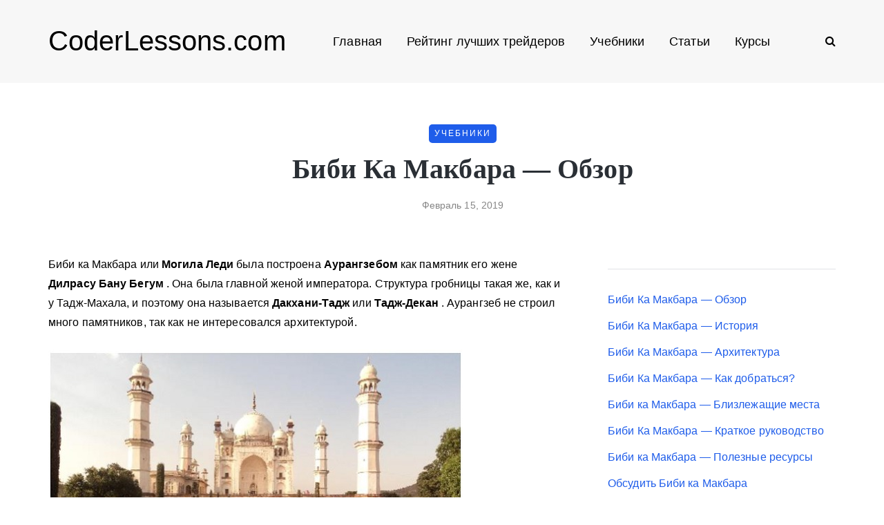

--- FILE ---
content_type: text/html; charset=UTF-8
request_url: https://coderlessons.com/tutorials/pamiatniki/bibi-ka-makbara/bibi-ka-makbara-obzor
body_size: 14847
content:
<!DOCTYPE html>
<html lang="ru-RU">
<head>
<meta name="viewport" content="width=device-width, initial-scale=1.0" />
<meta charset="UTF-8" />
<meta name="yandex-verification" content="750005e4bd523454" />
<meta name="google-site-verification" content="lsKhcjLnJxidzZ9vTRsjc_2ec0wkJ2VTiWaemaBCPhw" />
<link rel="profile" href="http://gmpg.org/xfn/11" />
<link rel="pingback" href="https://coderlessons.com/xmlrpc.php" />
<link rel="preload" href="/wp-content/themes/saxon/fonts/fontawesome-webfont.woff2?v=4.7.0" as="font" type="font/woff2" crossorigin="anonymous" />

<!-- This site is optimized with the Yoast SEO plugin v11.7 - https://yoast.com/wordpress/plugins/seo/ -->
<meta name="description" content="Биби ка Макбара или Могила Леди была построена Аурангзебом как памятник его жене Дилрасу Бану Бегум . Она была главной женой императора. Структура"/>
<link rel="canonical" href="https://coderlessons.com/tutorials/pamiatniki/bibi-ka-makbara/bibi-ka-makbara-obzor" />
<meta property="og:locale" content="ru_RU" />
<meta property="og:type" content="article" />
<meta property="og:title" content="Биби Ка Макбара - Обзор - CoderLessons.com" />
<meta property="og:description" content="Биби ка Макбара или Могила Леди была построена Аурангзебом как памятник его жене Дилрасу Бану Бегум . Она была главной женой императора. Структура" />
<meta property="og:url" content="https://coderlessons.com/tutorials/pamiatniki/bibi-ka-makbara/bibi-ka-makbara-obzor" />
<meta property="og:site_name" content="CoderLessons.com" />
<meta property="article:section" content="Биби Ка Макбара" />
<meta property="article:published_time" content="2019-02-15T14:13:44+00:00" />
<meta property="og:image" content="https://coderlessons.com/wp-content/uploads/2019/07/dakkhani_taj.jpg" />
<meta property="og:image:secure_url" content="https://coderlessons.com/wp-content/uploads/2019/07/dakkhani_taj.jpg" />
<meta name="twitter:card" content="summary_large_image" />
<meta name="twitter:description" content="Биби ка Макбара или Могила Леди была построена Аурангзебом как памятник его жене Дилрасу Бану Бегум . Она была главной женой императора. Структура" />
<meta name="twitter:title" content="Биби Ка Макбара - Обзор - CoderLessons.com" />
<meta name="twitter:image" content="https://coderlessons.com/wp-content/uploads/2019/07/dakkhani_taj.jpg" />
<script type='application/ld+json' class='yoast-schema-graph yoast-schema-graph--main'>{"@context":"https://schema.org","@graph":[{"@type":"WebSite","@id":"https://coderlessons.com/#website","url":"https://coderlessons.com/","name":"CoderLessons.com","potentialAction":{"@type":"SearchAction","target":"https://coderlessons.com/?s={search_term_string}","query-input":"required name=search_term_string"}},{"@type":"ImageObject","@id":"https://coderlessons.com/tutorials/pamiatniki/bibi-ka-makbara/bibi-ka-makbara-obzor#primaryimage","url":"/wp-content/uploads/2019/07/dakkhani_taj.jpg"},{"@type":"WebPage","@id":"https://coderlessons.com/tutorials/pamiatniki/bibi-ka-makbara/bibi-ka-makbara-obzor#webpage","url":"https://coderlessons.com/tutorials/pamiatniki/bibi-ka-makbara/bibi-ka-makbara-obzor","inLanguage":"ru-RU","name":"\u0411\u0438\u0431\u0438 \u041a\u0430 \u041c\u0430\u043a\u0431\u0430\u0440\u0430 - \u041e\u0431\u0437\u043e\u0440 - CoderLessons.com","isPartOf":{"@id":"https://coderlessons.com/#website"},"primaryImageOfPage":{"@id":"https://coderlessons.com/tutorials/pamiatniki/bibi-ka-makbara/bibi-ka-makbara-obzor#primaryimage"},"datePublished":"2019-02-15T14:13:44+00:00","dateModified":"2019-02-15T14:13:44+00:00","author":{"@id":"https://coderlessons.com/#/schema/person/1d7e9a3a133324f69a0a6d5428f214fe"},"description":"\u0411\u0438\u0431\u0438 \u043a\u0430 \u041c\u0430\u043a\u0431\u0430\u0440\u0430 \u0438\u043b\u0438 \u041c\u043e\u0433\u0438\u043b\u0430 \u041b\u0435\u0434\u0438 \u0431\u044b\u043b\u0430 \u043f\u043e\u0441\u0442\u0440\u043e\u0435\u043d\u0430 \u0410\u0443\u0440\u0430\u043d\u0433\u0437\u0435\u0431\u043e\u043c \u043a\u0430\u043a \u043f\u0430\u043c\u044f\u0442\u043d\u0438\u043a \u0435\u0433\u043e \u0436\u0435\u043d\u0435 \u0414\u0438\u043b\u0440\u0430\u0441\u0443 \u0411\u0430\u043d\u0443 \u0411\u0435\u0433\u0443\u043c . \u041e\u043d\u0430 \u0431\u044b\u043b\u0430 \u0433\u043b\u0430\u0432\u043d\u043e\u0439 \u0436\u0435\u043d\u043e\u0439 \u0438\u043c\u043f\u0435\u0440\u0430\u0442\u043e\u0440\u0430. \u0421\u0442\u0440\u0443\u043a\u0442\u0443\u0440\u0430"},{"@type":["Person"],"@id":"https://coderlessons.com/#/schema/person/1d7e9a3a133324f69a0a6d5428f214fe","name":"admin","image":{"@type":"ImageObject","@id":"https://coderlessons.com/#authorlogo","url":"https://secure.gravatar.com/avatar/dd1a239715a939fff61b96f0d195677a?s=96&d=mm&r=g","caption":"admin"},"sameAs":[]}]}</script>
<!-- / Yoast SEO plugin. -->

<style id="kirki-css-vars">:root{}</style><title>Биби Ка Макбара - Обзор - CoderLessons.com</title><style id="rocket-critical-css">.wp-block-media-text .wp-block-media-text__media{grid-area:media-text-media;margin:0}.wp-block-media-text .wp-block-media-text__content{word-break:break-word;grid-area:media-text-content;padding:0 8%}body{font-family:inherit}html{font-family:sans-serif;-webkit-text-size-adjust:100%;-ms-text-size-adjust:100%}body{margin:0}article,header{display:block}a{background:transparent}h1{margin:.67em 0;font-size:2em}img{border:0}input{margin:0;font:inherit;color:inherit}input[type="submit"]{-webkit-appearance:button}input::-moz-focus-inner{padding:0;border:0}input{line-height:normal}input[type="search"]{-webkit-box-sizing:content-box;-moz-box-sizing:content-box;box-sizing:content-box;-webkit-appearance:textfield}input[type="search"]::-webkit-search-cancel-button,input[type="search"]::-webkit-search-decoration{-webkit-appearance:none}*{-webkit-box-sizing:border-box;-moz-box-sizing:border-box;box-sizing:border-box}*:before,*:after{-webkit-box-sizing:border-box;-moz-box-sizing:border-box;box-sizing:border-box}html{font-size:62.5%}body{font-family:"Helvetica Neue",Helvetica,Arial,sans-serif;font-size:14px;line-height:1.42857143;color:#333;background-color:#fff}input{font-family:inherit;font-size:inherit;line-height:inherit}a{color:#428bca;text-decoration:none}img{vertical-align:middle}h1,h2{font-family:inherit;font-weight:500;line-height:1.1;color:inherit}h1,h2{margin-top:20px;margin-bottom:10px}h1{font-size:36px}h2{font-size:30px}p{margin:0 0 10px}ul{margin-top:0;margin-bottom:10px}ul ul{margin-bottom:0}.container{padding-right:15px;padding-left:15px;margin-right:auto;margin-left:auto}@media (min-width:768px){.container{width:750px}}@media (min-width:992px){.container{width:970px}}@media (min-width:1200px){.container{width:1170px}}.row{margin-right:-15px;margin-left:-15px}.col-md-4,.col-md-8,.col-md-12{position:relative;min-height:1px;padding-right:15px;padding-left:15px}@media (min-width:992px){.col-md-4,.col-md-8,.col-md-12{float:left}.col-md-12{width:100%}.col-md-8{width:66.66666667%}.col-md-4{width:33.33333333%}}input[type="search"]{-webkit-box-sizing:border-box;-moz-box-sizing:border-box;box-sizing:border-box}input[type="search"]{-webkit-appearance:none}.btn{display:inline-block;padding:6px 12px;margin-bottom:0;font-size:14px;font-weight:normal;line-height:1.42857143;text-align:center;white-space:nowrap;vertical-align:middle;background-image:none;border:1px solid transparent;border-radius:4px}.collapse{display:none}.nav{padding-left:0;margin-bottom:0;list-style:none}.nav>li{position:relative;display:block}.nav>li>a{position:relative;display:block;padding:10px 15px}.navbar{position:relative;min-height:50px;margin-bottom:20px;border:1px solid transparent}@media (min-width:768px){.navbar{border-radius:4px}}.navbar-collapse{max-height:340px;padding-right:15px;padding-left:15px;overflow-x:visible;-webkit-overflow-scrolling:touch;border-top:1px solid transparent;box-shadow:inset 0 1px 0 rgba(255,255,255,.1)}@media (min-width:768px){.navbar-collapse{width:auto;border-top:0;box-shadow:none}.navbar-collapse.collapse{display:block!important;height:auto!important;padding-bottom:0;overflow:visible!important}}.navbar-toggle{position:relative;float:right;padding:9px 10px;margin-top:8px;margin-right:15px;margin-bottom:8px;background-color:transparent;background-image:none;border:1px solid transparent;border-radius:4px}@media (min-width:768px){.navbar-toggle{display:none}}.navbar-default{background-color:#f8f8f8;border-color:#e7e7e7}.navbar-default .navbar-toggle{border-color:#ddd}.navbar-default .navbar-collapse{border-color:#e7e7e7}.clearfix:before,.clearfix:after,.container:before,.container:after,.row:before,.row:after,.nav:before,.nav:after,.navbar:before,.navbar:after,.navbar-collapse:before,.navbar-collapse:after{display:table;content:" "}.clearfix:after,.container:after,.row:after,.nav:after,.navbar:after,.navbar-collapse:after{clear:both}@-ms-viewport{width:device-width}body{font-family:Arial,sans-serif;margin-top:0!important;background:#ffffff;font-size:15px;color:#333333;line-height:1.75}p{margin-bottom:25px}a{color:#1F5DEA;text-decoration:underline}h1,h2{margin-top:0;margin-bottom:15px;font-weight:bold;line-height:1.25;color:#2A2F35;-webkit-font-smoothing:antialiased;-moz-osx-font-smoothing:grayscale}.blog-post-single .entry-content h2{margin-top:30px}h1{font-size:36px}h2{font-size:24px}input[type="search"]{box-shadow:none}input{border:1px solid #E2E3E7;background-color:#ffffff;padding:6px 13px;color:#000000;vertical-align:middle;box-shadow:none;line-height:26px;border-radius:0}input:-moz-placeholder,input:-ms-input-placeholder,input::-webkit-input-placeholder{color:#989898;font-size:13px}.btn,input[type="submit"]{padding:13px 30px;line-height:1;background:#1F5DEA;border:1px solid #1F5DEA;color:#ffffff;text-align:left;text-shadow:none;text-decoration:none;vertical-align:middle;filter:none;box-shadow:none;text-align:center;font-size:12px;text-transform:uppercase;letter-spacing:1px;border-radius:0}.btn.btn-grey{background:#ECEFF3;border-color:#ECEFF3;color:#000000}.clear{clear:both}.entry-content{overflow:visible;position:relative}.entry-content img{height:auto;max-width:100%}header{background:#ffffff;background-repeat:no-repeat;background-position:top center}header .container{padding:0}header .col-md-12{display:flex;height:200px;align-items:center}header .logo{display:inline-block}header .logo-link.logo-text{color:#2A2F35;font-size:30px;text-decoration:none;line-height:1}header .header-left{text-align:left;padding-left:15px;flex-shrink:0}header .header-center{text-align:center;flex-grow:1}header .header-right{text-align:right;padding-right:15px;flex-shrink:0}header .search-toggle-wrapper{display:inline-block;position:relative}header .search-toggle-wrapper .searchform{position:absolute;right:30px;top:-5px;width:0;overflow:hidden}header .search-toggle-wrapper .field{border-radius:10px;width:200px}header .search-toggle-wrapper .searchform .submit{display:none}header .social-icons-wrapper+.search-toggle-wrapper a.search-toggle-btn{border-left:1px solid #E2E3E7}header a.search-toggle-btn{font-size:16px;color:#000000;padding-left:15px;margin-left:10px}header .social-icons-wrapper{display:inline-block}header .social-icons-wrapper a{margin-bottom:0}header.main-header.fixed{position:fixed;top:0;width:100%;z-index:5000;padding-top:0;padding-bottom:0;margin-bottom:0!important;box-shadow:0 2px 5px -2px rgba(0,0,0,0.15),0px 5px 17px -2px rgba(0,0,0,0.15);display:none}header.main-header.fixed .col-md-12{height:auto;padding-top:15px;padding-bottom:15px}.navbar{border-radius:0;border:none;margin:0;position:static}.nav>li.menu-item-has-children>a:after{display:inline-block;font-family:"fontawesome";content:"";font-style:normal;font-weight:normal;margin-left:10px;margin-right:0}.nav>li{padding-top:20px;padding-bottom:20px;position:relative;float:left}.nav>li>a{color:#000000;display:block;padding:2px 18px;margin-left:0;margin-right:0;text-decoration:none;background:transparent}.navbar-center-wrapper{width:100%;margin-left:0;margin-right:0;padding-top:0;padding-bottom:0}.navbar{background:none;min-height:0}.navbar-collapse{padding:0;max-height:inherit;clear:both;position:relative;box-shadow:none}.navbar .nav ul{list-style:none;line-height:1.2}.navbar .navbar-toggle{text-transform:uppercase;display:none;position:relative;float:none;left:50%;transform:translateX(-50%)}.nav .sub-menu{display:none;position:absolute;margin:0;text-align:left;z-index:10000;padding:0}.nav>li .sub-menu{margin-top:0;background:#ffffff;border:1px solid #ffffff;box-shadow:0 2px 5px -2px rgba(0,0,0,0.15),0px 5px 17px -2px rgba(0,0,0,0.15)}.nav>li>.sub-menu{margin-top:25px}.navbar .nav .sub-menu li{float:none;position:relative}.nav .sub-menu li.menu-item>a{display:block;background:transparent;color:#000000;font-weight:normal;min-width:250px;text-decoration:none;padding:8px 20px;border:none;border-left:0;border-right:0;border-bottom:0}.navbar-default .navbar-collapse{border:none}.navbar{position:relative}.navbar .container{padding-left:15px;padding-right:0;position:relative;width:100%}.navbar{margin-left:0;min-height:0}.mainmenu-mobile-toggle{display:inline-block;font-size:18px;color:#000000;margin-right:20px;display:none}.mainmenu-mobile-toggle i{border:1px solid #E2E3E7;padding:8px;text-align:center}.mainmenu .nav{display:table;margin:0 auto;padding-left:0;padding-right:0}.mainmenu .nav>li>a{font-size:18px;line-height:24px}.mainmenu.mainmenu-noarrow .nav>li.menu-item-has-children>a:after{display:none}.blog-post-reading-progress{border-bottom:4px solid #000000;display:block;top:0;position:absolute;width:0}.single-post .page-item-title-single .saxon-post .post-title{font-size:40px;max-width:70%;word-wrap:break-word;margin:10px auto;margin-bottom:15px}.single-post .page-item-title-single .saxon-post .saxon-post-details{text-align:center}.single-post .page-item-title-single .saxon-post>.post-categories{margin-bottom:0;justify-content:center}.page-item-title-single{padding-top:0;padding-bottom:0;margin-bottom:60px}.container-page-item-title{padding:0;background-size:cover;background-position:center center;text-align:center}.container-page-item-title .row{margin:0}.content-block .post-container{margin-top:45px}header+.content-block .post-container{margin-top:0}.sidebar.sidebar-right #post-sidebar{padding-left:30px}.sidebar{margin-top:0;margin-bottom:60px}.content-block .sidebar{margin-top:0}.sidebar ul{list-style:none;margin:0;padding:0}.sidebar>ul>li{margin-bottom:50px}.sidebar .widget{padding:0;overflow:hidden;border-radius:0}.sidebar .widgettitle{color:#000000;font-size:22px;margin-bottom:30px;margin-top:0;display:block;text-align:left;border-bottom:1px solid #E2E3E7;padding-top:0;padding-bottom:20px}.sidebar .widget ul>li{padding-top:5px;padding-bottom:5px}.sidebar .widget ul>li:first-child{padding-top:0}.sidebar .widget a{text-decoration:none}.saxon-post .saxon-post-details{padding:0;margin-left:0;margin-right:0;margin-top:0;position:relative;text-align:left;width:100%}.saxon-post .post-title{font-size:24px;display:block;color:#2A2F35;margin-top:0;margin-bottom:15px;word-wrap:break-word}.saxon-post .post-categories{font-weight:normal;text-transform:uppercase;position:relative;font-size:12px;letter-spacing:2px;margin-bottom:5px;display:flex;flex-wrap:wrap}.saxon-post .post-categories a{font-weight:normal;text-decoration:none;padding:3px 8px;background-color:#1F5DEA;color:#ffffff;margin-bottom:3px;margin-right:5px}.saxon-post .post-categories a:last-child{margin-right:0}.saxon-post>.post-categories{margin-bottom:10px}.saxon-post .post-date{display:block;color:#868686;font-size:14px;font-weight:500}.saxon-post a{text-decoration:none}.single-post .blog-post-single{margin-bottom:60px;padding-bottom:0}.blog-post-single .post-content img{max-width:100%;height:auto}.single-post .saxon-social-share-fixed{position:fixed;margin-left:-120px;width:50px;opacity:0}.single-post .saxon-social-share-fixed .post-social-wrapper .post-social a{background:#ffffff;width:40px;height:40px;margin-bottom:10px;line-height:40px;text-align:center;border-radius:50%;font-size:18px;box-shadow:0 2px 5px -2px rgba(0,0,0,0.15),0px 3px 8px -2px rgba(0,0,0,0.15)}.single-post .saxon-social-share-fixed .post-social-wrapper .post-social a.facebook-share{color:#3b5998}.single-post .saxon-social-share-fixed .post-social-wrapper .post-social a.twitter-share{color:#00aced}.single-post .saxon-social-share-fixed .post-social-wrapper .post-social a.pinterest-share{color:#cb2027}.single-post .saxon-social-share-fixed .post-social-wrapper .post-social a.linkedin-share{color:#1178B3}.single-post .saxon-social-share-fixed .post-social-wrapper .post-social a.linkedin-share{color:#1178B3}.post-social-wrapper{display:inline-block}.post-social-wrapper .post-social{display:inline-block}.post-social-wrapper .post-social-title{display:inline-block;color:#B6B6B6;display:none}.post-social-wrapper .post-social a{color:#000000;display:inline-block;font-size:14px;height:20px;line-height:20px;text-align:center;width:25px}.social-icons-wrapper a{text-align:center;display:inline-block;font-size:18px;margin-right:8px;margin-left:8px;margin-bottom:5px;color:#000000}.social-icons-wrapper a:first-child{margin-left:0}.blog-style-corners-rounded input,.blog-style-corners-rounded .btn,.blog-style-corners-rounded input[type="submit"],.blog-style-corners-rounded .nav>li .sub-menu,.blog-style-corners-rounded .mainmenu-mobile-toggle i,.blog-style-corners-rounded .container-page-item-title,.blog-style-corners-rounded .saxon-post .post-categories a{border-radius:5px}a:not([href]){text-decoration:none;color:#000000}@media (max-width:1400px){.single-post .saxon-social-share-fixed{display:none}}@media (max-width:1024px){.mainmenu .nav>li>a{padding-left:10px;padding-right:10px}.social-icons-wrapper a:first-child{margin-left:10px}}@media (max-width:991px){.sidebar.sidebar-right #post-sidebar{padding-left:0}header.main-header{margin-top:40px;margin-bottom:40px;background:none!important}header.main-header.sticky-header.fixed{display:none!important}header>.container>.row{margin:0}header .col-md-12{flex-wrap:wrap;height:auto!important}header .header-left,header .header-right{width:50%;flex-grow:0;flex-shrink:0}header .header-center{order:3;width:100%}header .header-left{padding-left:0;display:flex;align-items:center}header .header-right{padding-right:0}header .logo{margin-right:15px}.navbar-collapse.collapse{display:none!important}.navbar .navbar-toggle{display:none}.nav>li{padding-top:0!important;padding-bottom:0!important}.nav>li.menu-item-has-children>a:after{margin-top:0;margin-right:0;float:right;content:""}.nav li{display:block;width:100%}.nav>li.menu-item>a{text-align:left;margin-left:0;margin-right:0;padding:0;border:none;background:none}.navbar .nav>li>a{padding-top:5px;padding-bottom:5px}.nav>li .sub-menu{display:none;opacity:1;transform:matrix(1,0,0,1,0,0)}.nav .sub-menu{z-index:0;padding:0;position:relative;margin-left:10px;border:none!important;box-shadow:none!important;margin-top:0!important;margin-left:0;left:0!important}.nav .sub-menu li.menu-item>a{min-height:0;background:none;padding:10px 0;padding-left:15px;display:block;width:auto;border:none!important}.mainmenu{background:none!important}.mainmenu-mobile-toggle{display:inline-block}.mainmenu .nav>li>a{font-size:16px;padding-left:0;padding-right:0}.mainmenu .nav{margin-top:40px;display:block}.mainmenu .container{padding:0}.mainmenu.mainmenu-noarrow .navbar .nav>li.menu-item-has-children>a:after{display:block}}@media (max-width:767px){.container-page-item-title.container{margin-left:15px;margin-right:15px}.page-item-title-single{padding-top:0;padding-bottom:0}.single-post .page-item-title-single .saxon-post .post-title{max-width:100%;padding-left:0;padding-right:0;font-size:28px}.page-item-title-single,.sidebar,.sidebar>ul>li{margin-bottom:40px}}@media (max-width:568px){header .logo-link.logo-text{font-size:30px!important}header .social-icons-wrapper a{margin-left:4px;margin-right:4px}}@media (min-width:768px){.container-page-item-title.container{width:720px}}@media (min-width:992px){.container-page-item-title.container{width:940px}}@media (min-width:1200px){.container-page-item-title.container{width:1140px}}@media (min-width:991px){.nav .sub-menu{display:block;margin:0;opacity:0;transform:matrix(0,0,0,0,0,0);-ms-transform:matrix(0,0,0,0,0,0);-webkit-transform:matrix(0,0,0,0,0,0);-webkit-transform-style:preserve-3d;-webkit-backface-visibility:hidden}}.navbar,.navbar-collapse,.navbar .navbar-inner .container{position:static!important}.navbar .navbar-inner .container{position:relative}@media (max-width:991px){.nav>li>.sub-menu{z-index:10000}.nav>li>.sub-menu{width:100%!important;left:0;position:relative!important}.nav .sub-menu{margin-left:0}.nav>li>.sub-menu>li{width:100%!important}}header .col-md-12{height:120px}.navbar .nav>li{padding-top:20px;padding-bottom:20px}.nav>li>.sub-menu{margin-top:20px}header .logo-link.logo-text{font-family:;font-size:40px;color:#000000}h1,h2,.sidebar .widgettitle{font-family:'-apple-system, BlinkMacSystemFont, Roboto, Oxygen-Sans, Ubuntu, Cantarell, "Helvetica Neue", sans-serif'}body{font-family:-apple-system,BlinkMacSystemFont,Roboto,Oxygen-Sans,Ubuntu,Cantarell,"Helvetica Neue",sans-serif;letter-spacing:0.1px;font-size:16px}.btn,input[type="submit"],.mainmenu li.menu-item>a,.saxon-post .post-categories,.saxon-post .post-date{font-family:-apple-system,BlinkMacSystemFont,Roboto,Oxygen-Sans,Ubuntu,Cantarell,"Helvetica Neue",sans-serif}header{background-color:#f7f7f7}.container-page-item-title.container{margin-top:60px}@media (max-width:991px){.container-page-item-title.container{margin-top:40px}}body{color:#000000;background-color:#ffffff}.btn,input[type="submit"],.saxon-post .post-categories a{background-color:#1F5DEA}a{color:#1F5DEA}.btn,input[type="submit"]{border-color:#1F5DEA}.nav>li .sub-menu{background-color:#FFFFFF}.nav .sub-menu li.menu-item>a{color:#000000}.navbar .nav>li>a{color:#000000}.blog-post-reading-progress{border-color:#000000}</style><link rel="preload" href="https://coderlessons.com/wp-content/cache/min/1/19d33e39b7c587b839152fc8a61b9d10.css" data-rocket-async="style" as="style" onload="this.onload=null;this.rel='stylesheet'" media="all" data-minify="1" />
  <link href='https://fonts.gstatic.com' crossorigin rel='preconnect' />
<style type="text/css">
img.wp-smiley,
img.emoji {
	display: inline !important;
	border: none !important;
	box-shadow: none !important;
	height: 1em !important;
	width: 1em !important;
	margin: 0 .07em !important;
	vertical-align: -0.1em !important;
	background: none !important;
	padding: 0 !important;
}
</style>
	



























<meta name="generator" content="WordPress 5.2.5" />

<style></style>
    
    
<link rel="icon" href="https://coderlessons.com/wp-content/uploads/2020/07/cropped-android-chrome-512x512-32x32.png" sizes="32x32" />
<link rel="icon" href="https://coderlessons.com/wp-content/uploads/2020/07/cropped-android-chrome-512x512-192x192.png" sizes="192x192" />
<link rel="apple-touch-icon-precomposed" href="https://coderlessons.com/wp-content/uploads/2020/07/cropped-android-chrome-512x512-180x180.png" />
<meta name="msapplication-TileImage" content="https://coderlessons.com/wp-content/uploads/2020/07/cropped-android-chrome-512x512-270x270.png" />
<noscript><style id="rocket-lazyload-nojs-css">.rll-youtube-player, [data-lazy-src]{display:none !important;}</style></noscript><script>
/*! loadCSS rel=preload polyfill. [c]2017 Filament Group, Inc. MIT License */
(function(w){"use strict";if(!w.loadCSS){w.loadCSS=function(){}}
var rp=loadCSS.relpreload={};rp.support=(function(){var ret;try{ret=w.document.createElement("link").relList.supports("preload")}catch(e){ret=!1}
return function(){return ret}})();rp.bindMediaToggle=function(link){var finalMedia=link.media||"all";function enableStylesheet(){link.media=finalMedia}
if(link.addEventListener){link.addEventListener("load",enableStylesheet)}else if(link.attachEvent){link.attachEvent("onload",enableStylesheet)}
setTimeout(function(){link.rel="stylesheet";link.media="only x"});setTimeout(enableStylesheet,3000)};rp.poly=function(){if(rp.support()){return}
var links=w.document.getElementsByTagName("link");for(var i=0;i<links.length;i++){var link=links[i];if(link.rel==="preload"&&link.getAttribute("as")==="style"&&!link.getAttribute("data-loadcss")){link.setAttribute("data-loadcss",!0);rp.bindMediaToggle(link)}}};if(!rp.support()){rp.poly();var run=w.setInterval(rp.poly,500);if(w.addEventListener){w.addEventListener("load",function(){rp.poly();w.clearInterval(run)})}else if(w.attachEvent){w.attachEvent("onload",function(){rp.poly();w.clearInterval(run)})}}
if(typeof exports!=="undefined"){exports.loadCSS=loadCSS}
else{w.loadCSS=loadCSS}}(typeof global!=="undefined"?global:this))
</script></head>

<body class="post-template-default single single-post postid-47895 single-format-standard blog-post-transparent-header-disable blog-small-page-width blog-slider-disable blog-enable-images-animations blog-style-corners-rounded">


    

<header class="main-header clearfix sticky-header">
<div class="blog-post-reading-progress"></div>
<div class="container">
  <div class="row">
    <div class="col-md-12">

      <div class="header-left">
            <div class="mainmenu-mobile-toggle" aria-label="Toggle menu"><i class="fa fa-bars" aria-hidden="true"></i></div>
                <div class="logo"><a class="logo-link logo-text" href="https://coderlessons.com">CoderLessons.com</a>
                </div>
        
          </div>

      <div class="header-center">
        
        <div class="mainmenu mainmenu-none mainmenu-regularfont mainmenu-noarrow clearfix" role="navigation">

        <div id="navbar" class="navbar navbar-default clearfix mgt-mega-menu">

          <div class="navbar-inner">
              <div class="container">

                  <div class="navbar-toggle btn btn-grey" data-toggle="collapse" data-target=".collapse">
                    Menu                  </div>

                  <div class="navbar-center-wrapper">
                  <div class="navbar-collapse collapse"><ul id="menu-main-2" class="nav"><li id="mgt-menu-item-72" class="menu-item menu-item-type-post_type menu-item-object-page menu-item-home"><a href="https://coderlessons.com/">Главная</a></li><li id="mgt-menu-item-336419" class="menu-item menu-item-type-custom menu-item-object-custom"><a href="https://coinmania.com/rejting-luchshikh-trejderov/">Рейтинг лучших трейдеров</a></li><li id="mgt-menu-item-70" class="menu-item menu-item-type-taxonomy menu-item-object-category current-post-ancestor"><a href="https://coderlessons.com/tutorials">Учебники</a></li><li id="mgt-menu-item-71" class="menu-item menu-item-type-taxonomy menu-item-object-category"><a href="https://coderlessons.com/articles">Статьи</a></li><li id="mgt-menu-item-159410" class="menu-item menu-item-type-post_type menu-item-object-page menu-item-has-children"><a href="https://coderlessons.com/courses">Курсы</a>
<ul class="sub-menu  megamenu-column-1 level-0" >
	<li id="mgt-menu-item-159411" class="menu-item menu-item-type-post_type menu-item-object-page"><a href="https://coderlessons.com/courses-skillbox">Онлайн-университет Skillbox</a></li>	<li id="mgt-menu-item-159477" class="menu-item menu-item-type-post_type menu-item-object-page"><a href="https://coderlessons.com/courses-geekbrains">Образовательный портал GeekBrains</a></li>	<li id="mgt-menu-item-159412" class="menu-item menu-item-type-post_type menu-item-object-page"><a href="https://coderlessons.com/courses-netology">Образовательная платформа Нетология</a></li>	<li id="mgt-menu-item-159425" class="menu-item menu-item-type-post_type menu-item-object-page"><a href="https://coderlessons.com/courses-skillfactory">Онлайн-школа SkillFactory</a></li>	<li id="mgt-menu-item-159426" class="menu-item menu-item-type-post_type menu-item-object-page"><a href="https://coderlessons.com/courses-contented">Онлайн-школа дизайна Contented</a></li></ul>
</li></ul></div>                  </div>

              </div>
          </div>

        </div>

    </div>
    
    
          </div>

      <div class="header-right">
            <div class="search-toggle-wrapper search-header">
      <form method="get" role="search" id="searchform_p" class="searchform" action="https://coderlessons.com/">
	<input type="search" aria-label="Search" class="field" name="s" value="" id="s_p" placeholder="Что ищем?" />
	<input type="submit" class="submit btn" id="searchsubmit_p" value="Search" />
</form>
      <a class="search-toggle-btn" aria-label="Search toggle"><i class="fa fa-search" aria-hidden="true"></i></a>
    </div>

          </div>
    </div>
  </div>

</div>
</header>


	
<div class="content-block">
<div class="container container-page-item-title" data-style="">
	<div class="row">
		<div class="col-md-12 col-overlay">
			<div class="container">
				<div class="row">
					<div class="col-md-12">
						<div class="page-item-title-single">
														<div class="saxon-post-single saxon-post">
								<div class="post-categories"><a href="https://coderlessons.com/tutorials">Учебники</a></div>
								<div class="saxon-post-details">
									<h1 class="post-title">Биби Ка Макбара &#8212; Обзор</h1>
																		<div class="post-date">Февраль 15, 2019</div>
								</div>
							</div>
						</div>
					</div>
				</div>
			</div>
		</div>
	</div>
</div>
<div class="post-container container span-col-md-8">
	<div class="row">
		<div class="col-md-8">
			<div class="blog-post blog-post-single clearfix">
				<article id="post-47895" class="post-47895 post type-post status-publish format-standard hentry category-bibi-ka-makbara" role="main">
					<div class="post-content-wrapper">

						<div class="post-content clearfix">
																																			<div class="entry-content">

							<div>
<p> <span> Биби ка Макбара или <b>Могила Леди</b> была построена <b>Аурангзебом</b> как памятник его жене <b>Дилрасу Бану Бегум</b> .</span> <span> Она была главной женой императора.</span> <span> Структура гробницы такая же, как и у Тадж-Махала, и поэтому она называется <b>Дакхани-Тадж</b> или <b>Тадж-Декан</b> .</span> <span> Аурангзеб не строил много памятников, так как не интересовался архитектурой.</span> </p>
<p><img src="data:image/svg+xml,%3Csvg%20xmlns='http://www.w3.org/2000/svg'%20viewBox='0%200%200%200'%3E%3C/svg%3E" alt="Дакхани Тадж" data-lazy-src="/wp-content/uploads/2019/07/dakkhani_taj.jpg"/><noscript><img src="/wp-content/uploads/2019/07/dakkhani_taj.jpg" alt="Дакхани Тадж"/></noscript></p>
<h2> <span> Аурангабада</span> </h2>
<p> <span> Аурангабад был основан <b>Маликом Амбер</b> в 1610 году. Город популярен среди пещер Аджанты, пещер Эллора, Биби Ка Макбара и других сооружений.</span> <span> Город получил свое название после того, как был захвачен Аурангзебом.</span> <span> Первоначальное название города было <b>Хадки,</b> и Малик Амбер сделал его своей столицей.</span> </p>
<p><img src="data:image/svg+xml,%3Csvg%20xmlns='http://www.w3.org/2000/svg'%20viewBox='0%200%200%200'%3E%3C/svg%3E" alt="Khadki" data-lazy-src="/wp-content/uploads/2019/07/khadki.jpg"/><noscript><img src="/wp-content/uploads/2019/07/khadki.jpg" alt="Khadki"/></noscript></p>
<p> <span> Он был премьер-министром <b>Муртазы Низама,</b> который был шахом Ахмеднагара.</span> <span> Имя Хадки было изменено на Фатенагар, когда <b>Фатех Хан</b> сменил Муртазу Низама.</span> <span> Наконец, город был захвачен Моголами, и Аурангзеб назвал его Аурангабадом.</span> </p>
<h2> <span> Часы посещения</span> </h2>
<p> <span> Гробница открыта для публики с 8:00 до 20:00.</span> <span> Гробница открыта во все дни недели, включая праздничные дни.</span> <span> Требуется приблизительно один &#8212; два часа, чтобы посетить могилу.</span> </p>
<h2> <span> Билеты</span> </h2>
<p> <span> Туристы должны заплатить вступительный взнос, чтобы посетить могилу.</span> <span> Стоимость билетов для внутренних туристов составляет рупий.</span> <span> 10 на душу населения и иностранные туристы должны платить рупий.</span> <span> 250 на голову.</span> <span> Дети до 15 лет имеют бесплатный вход.</span> </p>
<h2> <span> Лучшее время для посещения</span> </h2>
<p> <span> Период с <b>июня по март</b> &#8212; лучшее время для посещения Биби ка Макбара и Аурангабада, так как климат очень приятный.</span> <span> В оставшиеся месяцы <b>апреля</b> и <b>мая</b> температура очень высокая, а климат не подходит для посещения гробницы.</span> </p>
<h2> <span> Где остановиться?</span> </h2>
<p> <span> В Индии более 200 отелей, и туристы могут наслаждаться пребыванием в соответствии с их бюджетом.</span> <span> Доступные в городе отели варьируются от недорогих отелей до дорогих пятизвездочных отелей.</span> <span> Некоторые из этих отелей следующие &#8212;</span> </p>
<p> <span> <b>Пятизвездочные отели</b></span> </p>
<p> <span> VITS Отель, расположенный на Станции Роуд</span> </p>
<p> <span> Отель Welcom Rama International расположен в Чихалтана</span> </p>
<p> <span> Посол Аджанта находится в Сидко</span> </p>
<p> <span> Виванта от Тадж Аурангабада находится в Рауза Багх</span> </p>
<p> <span> <b>Четырехзвездочные отели</b></span> </p>
<p> <span> Отель Silver Inn расположен на эстакаде Севен Хиллз, Джална Роуд</span> </p>
<p> <span> Отель Platinum Inn расположен в Сидко</span> </p>
<p> <span> Луга, расположенные в Митмита</span> </p>
<p> <span> Lemon Tree Hotel расположен в Чиккалтана</span> </p>
<p> <span> Отель Виндзор Замок расположен в Сидко</span> </p>
<p> <span> <b>Трехзвездочные отели</b></span> </p>
<p> <span> Гостиница Кришна Инн, расположенная в Хадешваре</span> </p>
<p> <span> Отель New Bharti расположен на Станции Роуд</span> </p>
<p> <span> Отель Гирнар расположен на Адалат Роуд</span> </p>
<p> <span> Отель Kohinoor Plaza расположен в Нью Самарт Нагар</span> </p>
<p> <span> Отель Ira Executive, расположенный в Самарте Нагар</span> </p>
<p> <span> <b>Бюджетные или двухзвездочные отели</b></span> </p>
<p> <span> Отель Atithi расположен на улице Ялна</span> </p>
<p> <span> Отель Darshan Executive расположен в Манджитнагаре</span> </p>
<p> <span> Отель The Leaf расположен по адресу, кроме HPCL, MGM Road.</span> </p>
<p> <span> Отель Preetam расположен на Станции Road</span> </p>
<p> <span> Отель Shiv Tej Residency расположен на Падампура Роуд</span> </p>
<p> <span> <b>Дешевые или однозвездочные отели</b></span> </p>
<p> <span> Отель Shangrila Executive расположен на Майянагар</span> </p>
<p> <span> Отель Турист Ашока расположен на Станции Роуд</span> </p>
<p> <span> Отель New Ludhiana Dhaba расположен недалеко от Кангар Чоук</span> </p>
<p> <span> Гостиница Мория Палас расположена на Вокзал Роуд</span> </p>
<p> <span> Отель Holiday Era Lodging расположен в Диша Нагар напротив железнодорожного вокзала.</span> </p>
</div>

														</div><!-- .entry-content -->

														<div class="saxon-social-share-fixed sidebar-position-right">
									<div class="post-social-wrapper">
        <div class="post-social-title">Share:</div>
		<div class="post-social">
			<a title="Share with VKontakte" href="https://coderlessons.com/tutorials/pamiatniki/bibi-ka-makbara/bibi-ka-makbara-obzor" data-type="vk" data-title="Биби Ка Макбара &#8212; Обзор" data-image="" class="vk-share"> <i class="fa fa-vk"></i></a><a title="Share to Telegram" href="tg://msg?text=%D0%91%D0%B8%D0%B1%D0%B8+%D0%9A%D0%B0+%D0%9C%D0%B0%D0%BA%D0%B1%D0%B0%D1%80%D0%B0+%26%238212%3B+%D0%9E%D0%B1%D0%B7%D0%BE%D1%80: https://coderlessons.com/tutorials/pamiatniki/bibi-ka-makbara/bibi-ka-makbara-obzor" data-type="link" class="telegram-share"> <i class="fa fa-telegram"></i></a><a title="Share by Email" href="mailto:?subject=Биби⠀Ка⠀Макбара⠀&#8212;⠀Обзор&body=https://coderlessons.com/tutorials/pamiatniki/bibi-ka-makbara/bibi-ka-makbara-obzor" data-type="link" class="email-share"> <i class="fa fa-envelope-o"></i></a>		</div>
		<div class="clear"></div>
	</div>
								</div>
							
							
														</div>

					</div>
				</article>

								<div class="saxon-post saxon-post-bottom">
					<div class="post-details-bottom">
						<div class="post-info-tags">
																											</div>
						
						<div class="post-info-wrapper">
						
												<div class="post-info-views"><i class="fa fa-eye" aria-hidden="true"></i>61</div>
												

						</div>

												<div class="post-info-share">
						  	<div class="post-social-wrapper">
        <div class="post-social-title">Share:</div>
		<div class="post-social">
			<a title="Share with VKontakte" href="https://coderlessons.com/tutorials/pamiatniki/bibi-ka-makbara/bibi-ka-makbara-obzor" data-type="vk" data-title="Биби Ка Макбара &#8212; Обзор" data-image="" class="vk-share"> <i class="fa fa-vk"></i></a><a title="Share to Telegram" href="tg://msg?text=%D0%91%D0%B8%D0%B1%D0%B8+%D0%9A%D0%B0+%D0%9C%D0%B0%D0%BA%D0%B1%D0%B0%D1%80%D0%B0+%26%238212%3B+%D0%9E%D0%B1%D0%B7%D0%BE%D1%80: https://coderlessons.com/tutorials/pamiatniki/bibi-ka-makbara/bibi-ka-makbara-obzor" data-type="link" class="telegram-share"> <i class="fa fa-telegram"></i></a><a title="Share by Email" href="mailto:?subject=Биби⠀Ка⠀Макбара⠀&#8212;⠀Обзор&body=https://coderlessons.com/tutorials/pamiatniki/bibi-ka-makbara/bibi-ka-makbara-obzor" data-type="link" class="email-share"> <i class="fa fa-envelope-o"></i></a>		</div>
		<div class="clear"></div>
	</div>
							</div>
											</div>
				</div>
							</div>

													
			  <nav id="nav-below" class="navigation-post">
		
  		
    <div class="container-fluid">
  <div class="row">    
        <div class="col-md-6 nav-post-prev saxon-post">
        </div>
	    <div class="col-md-6 nav-post-next saxon-post no-image">
                        <a href="https://coderlessons.com/tutorials/pamiatniki/bibi-ka-makbara/bibi-ka-makbara-istoriia" class="nav-post-title-link"><div class="nav-post-title">Следующий урок</div><div class="nav-post-name">Биби Ка Макбара &#8212; История</div></a>
        </div>	

  </div>
  </div>
  
  </nav>
  
			

			
			
		</div>
				<div class="col-md-4 post-sidebar sidebar sidebar-right" role="complementary">
		<ul id="post-sidebar">
				
		  <li id="listcategorypostswidget-2" class="widget widget_listcategorypostswidget"><h2 class="widgettitle"> </h2>
<ul class="lcp_catlist" id="lcp_instance_listcategorypostswidget-2"><li class="current"><a href="https://coderlessons.com/tutorials/pamiatniki/bibi-ka-makbara/bibi-ka-makbara-obzor" title="Биби Ка Макбара &#8212; Обзор">Биби Ка Макбара &#8212; Обзор</a>  </li><li ><a href="https://coderlessons.com/tutorials/pamiatniki/bibi-ka-makbara/bibi-ka-makbara-istoriia" title="Биби Ка Макбара &#8212; История">Биби Ка Макбара &#8212; История</a>  </li><li ><a href="https://coderlessons.com/tutorials/pamiatniki/bibi-ka-makbara/bibi-ka-makbara-arkhitektura" title="Биби Ка Макбара &#8212; Архитектура">Биби Ка Макбара &#8212; Архитектура</a>  </li><li ><a href="https://coderlessons.com/tutorials/pamiatniki/bibi-ka-makbara/bibi-ka-makbara-kak-dobratsia" title="Биби Ка Макбара &#8212; Как добраться?">Биби Ка Макбара &#8212; Как добраться?</a>  </li><li ><a href="https://coderlessons.com/tutorials/pamiatniki/bibi-ka-makbara/bibi-ka-makbara-blizlezhashchie-mesta" title="Биби ка Макбара &#8212; Близлежащие места">Биби ка Макбара &#8212; Близлежащие места</a>  </li><li ><a href="https://coderlessons.com/tutorials/pamiatniki/bibi-ka-makbara/bibi-ka-makbara-kratkoe-rukovodstvo" title="Биби Ка Макбара &#8212; Краткое руководство">Биби Ка Макбара &#8212; Краткое руководство</a>  </li><li ><a href="https://coderlessons.com/tutorials/pamiatniki/bibi-ka-makbara/bibi-ka-makbara-poleznye-resursy" title="Биби ка Макбара &#8212; Полезные ресурсы">Биби ка Макбара &#8212; Полезные ресурсы</a>  </li><li ><a href="https://coderlessons.com/tutorials/pamiatniki/bibi-ka-makbara/obsudit-bibi-ka-makbara" title="Обсудить Биби ка Макбара">Обсудить Биби ка Макбара</a>  </li><li ><a href="https://coderlessons.com/tutorials/pamiatniki/bibi-ka-makbara/bibi-ka-makbara-aurangabad" title="Биби ка Макбара, Аурангабад">Биби ка Макбара, Аурангабад</a>  </li></ul></li>
        <li id="saxon-list-posts-11" class="widget widget_saxon_list_entries">        <h2 class="widgettitle">Популярные уроки и статьи</h2>
        <ul>

                <li class="template-postsmasonry2-3">
            <div class="saxon-postsmasonry2-post saxon-postsmasonry2_3-post saxon-post"><div class="post-categories"><a href="https://coderlessons.com/articles" data-style="background-color: #81d742;">Статьи</a></div><div class="saxon-post-details">

     <h3 class="post-title"><a href="https://coderlessons.com/articles/java/initsializatory-ekzempliara-v-java-obiasneny">Инициализаторы экземпляра в Java объяснены</a></h3><div class="post-date">Апрель 18, 2018</div></div></div>        </li>
                <li class="template-postsmasonry2-3">
            <div class="saxon-postsmasonry2-post saxon-postsmasonry2_3-post saxon-post"><div class="post-categories"><a href="https://coderlessons.com/tutorials">Учебники</a></div><div class="saxon-post-details">

     <h3 class="post-title"><a href="https://coderlessons.com/tutorials/veb-razrabotka/vyuchit-ajax/ajax-kratkoe-rukovodstvo">AJAX - Краткое руководство</a></h3><div class="post-date">Сентябрь 24, 2018</div></div></div>        </li>
                <li class="template-postsmasonry2-3">
            <div class="saxon-postsmasonry2-post saxon-postsmasonry2_3-post saxon-post"><div class="post-categories"><a href="https://coderlessons.com/articles" data-style="background-color: #81d742;">Статьи</a></div><div class="saxon-post-details">

     <h3 class="post-title"><a href="https://coderlessons.com/articles/programmirovanie/tempdb-dlia-proizvoditelnosti">TempDB для производительности</a></h3><div class="post-date">Март 25, 2018</div></div></div>        </li>
        
        </ul>
        </li>
<li id="custom_html-5" class="widget_text widget widget_custom_html"><div class="textwidget custom-html-widget"><div class="rl_cnt_bg" data-id="289286"></div></div></li>
<li id="custom_html-6" class="widget_text widget widget_custom_html"><div class="textwidget custom-html-widget"><div class="rl_cnt_bg" data-id="289288"></div></div></li>
<li id="custom_html-7" class="widget_text widget widget_custom_html"><div class="textwidget custom-html-widget"><div class="rl_cnt_bg" data-id="289289"></div></div></li>
		</ul>
		</div>
			</div>
	</div>
</div>








<a class="scroll-to-top btn alt" aria-label="Scroll to top" href="#top"></a>

<div class="footer-wrapper">
  <footer class="footer-black">
      <div class="container">
        <div class="row">
            
            
                        <div class="col-md-12 footer-menu" role="navigation">
                        </div>
                        <div class="col-md-12 col-sm-12 footer-copyright">
                <p>© Copyright 2024 <a href="https://coderlessons.com">CoderLessons.com</a></p>            </div>

        </div>
      </div>
    </footer>
</div>




<script type='text/javascript'>
"use strict";var _createClass=function(){function defineProperties(target,props){for(var i=0;i<props.length;i++){var descriptor=props[i];descriptor.enumerable=descriptor.enumerable||!1,descriptor.configurable=!0,"value"in descriptor&&(descriptor.writable=!0),Object.defineProperty(target,descriptor.key,descriptor)}}return function(Constructor,protoProps,staticProps){return protoProps&&defineProperties(Constructor.prototype,protoProps),staticProps&&defineProperties(Constructor,staticProps),Constructor}}();function _classCallCheck(instance,Constructor){if(!(instance instanceof Constructor))throw new TypeError("Cannot call a class as a function")}var RocketBrowserCompatibilityChecker=function(){function RocketBrowserCompatibilityChecker(options){_classCallCheck(this,RocketBrowserCompatibilityChecker),this.passiveSupported=!1,this._checkPassiveOption(this),this.options=!!this.passiveSupported&&options}return _createClass(RocketBrowserCompatibilityChecker,[{key:"_checkPassiveOption",value:function(self){try{var options={get passive(){return!(self.passiveSupported=!0)}};window.addEventListener("test",null,options),window.removeEventListener("test",null,options)}catch(err){self.passiveSupported=!1}}},{key:"initRequestIdleCallback",value:function(){!1 in window&&(window.requestIdleCallback=function(cb){var start=Date.now();return setTimeout(function(){cb({didTimeout:!1,timeRemaining:function(){return Math.max(0,50-(Date.now()-start))}})},1)}),!1 in window&&(window.cancelIdleCallback=function(id){return clearTimeout(id)})}},{key:"isDataSaverModeOn",value:function(){return"connection"in navigator&&!0===navigator.connection.saveData}},{key:"supportsLinkPrefetch",value:function(){var elem=document.createElement("link");return elem.relList&&elem.relList.supports&&elem.relList.supports("prefetch")&&window.IntersectionObserver&&"isIntersecting"in IntersectionObserverEntry.prototype}},{key:"isSlowConnection",value:function(){return"connection"in navigator&&"effectiveType"in navigator.connection&&("2g"===navigator.connection.effectiveType||"slow-2g"===navigator.connection.effectiveType)}}]),RocketBrowserCompatibilityChecker}();
</script>
<script type='text/javascript'>
class RocketLazyLoadScripts{constructor(t,e){this.attrName="data-rocketlazyloadscript",this.browser=e,this.options=this.browser.options,this.triggerEvents=t,this.userEventListener=this.triggerListener.bind(this),window.addEventListener("touchstart",function(){})}init(){this._addEventListener(this)}reset(){this._removeEventListener(this)}_addEventListener(t){this.triggerEvents.forEach(e=>window.addEventListener(e,t.userEventListener,t.options))}_removeEventListener(t){this.triggerEvents.forEach(e=>window.removeEventListener(e,t.userEventListener,t.options))}_loadScriptSrc(){const t=document.querySelectorAll(`script[${this.attrName}]`);0!==t.length?(Array.prototype.slice.call(t).forEach(t=>{const e=t.getAttribute(this.attrName);t.setAttribute("src",e),t.removeAttribute(this.attrName)}),this.reset()):this.reset()}triggerListener(t){if(t&&t.target){if("A"==t.target.tagName)return;if("I"==t.target.tagName&&"fa fa-bars"==t.target.className)return}this._loadScriptSrc(),this._removeEventListener(this)}static run(){if(!RocketBrowserCompatibilityChecker)return;const t=new RocketBrowserCompatibilityChecker({passive:!0});new RocketLazyLoadScripts(["keydown","mouseover","touchmove","touchstart"],t).init()}}RocketLazyLoadScripts.run();
</script>
<script type='text/javascript'>
/* <![CDATA[ */
var RocketPreloadLinksConfig = {"excludeUris":"\/(.+\/)?feed\/?.+\/?|\/(?:.+\/)?embed\/|\/(index\\.php\/)?wp\\-json(\/.*|$)|\/wp-admin|\/logout|\/wp-login.php","usesTrailingSlash":"","imageExt":"jpg|jpeg|gif|png|tiff|bmp|webp|avif","fileExt":"jpg|jpeg|gif|png|tiff|bmp|webp|avif|php|pdf|html|htm","siteUrl":"https:\/\/coderlessons.com","onHoverDelay":"100","rateThrottle":"3"};
/* ]]> */
</script>
<script type='text/javascript'>
(function() {
"use strict";var r="function"==typeof Symbol&&"symbol"==typeof Symbol.iterator?function(e){return typeof e}:function(e){return e&&"function"==typeof Symbol&&e.constructor===Symbol&&e!==Symbol.prototype?"symbol":typeof e},e=function(){function i(e,t){for(var n=0;n<t.length;n++){var i=t[n];i.enumerable=i.enumerable||!1,i.configurable=!0,"value"in i&&(i.writable=!0),Object.defineProperty(e,i.key,i)}}return function(e,t,n){return t&&i(e.prototype,t),n&&i(e,n),e}}();function i(e,t){if(!(e instanceof t))throw new TypeError("Cannot call a class as a function")}var t=function(){function n(e,t){i(this,n),this.browser=e,this.config=t,this.options=this.browser.options,this.prefetched=new Set,this.eventTime=null,this.threshold=1111,this.numOnHover=0}return e(n,[{key:"init",value:function(){!this.browser.supportsLinkPrefetch()||this.browser.isDataSaverModeOn()||this.browser.isSlowConnection()||(this.regex={excludeUris:RegExp(this.config.excludeUris,"i"),images:RegExp(".("+this.config.imageExt+")$","i"),fileExt:RegExp(".("+this.config.fileExt+")$","i")},this._initListeners(this))}},{key:"_initListeners",value:function(e){-1<this.config.onHoverDelay&&document.addEventListener("mouseover",e.listener.bind(e),e.listenerOptions),document.addEventListener("mousedown",e.listener.bind(e),e.listenerOptions),document.addEventListener("touchstart",e.listener.bind(e),e.listenerOptions)}},{key:"listener",value:function(e){var t=e.target.closest("a"),n=this._prepareUrl(t);if(null!==n)switch(e.type){case"mousedown":case"touchstart":this._addPrefetchLink(n);break;case"mouseover":this._earlyPrefetch(t,n,"mouseout")}}},{key:"_earlyPrefetch",value:function(t,e,n){var i=this,r=setTimeout(function(){if(r=null,0===i.numOnHover)setTimeout(function(){return i.numOnHover=0},1e3);else if(i.numOnHover>i.config.rateThrottle)return;i.numOnHover++,i._addPrefetchLink(e)},this.config.onHoverDelay);t.addEventListener(n,function e(){t.removeEventListener(n,e,{passive:!0}),null!==r&&(clearTimeout(r),r=null)},{passive:!0})}},{key:"_addPrefetchLink",value:function(i){return this.prefetched.add(i.href),new Promise(function(e,t){var n=document.createElement("link");n.rel="prefetch",n.href=i.href,n.onload=e,n.onerror=t,document.head.appendChild(n)}).catch(function(){})}},{key:"_prepareUrl",value:function(e){if(null===e||"object"!==(void 0===e?"undefined":r(e))||!1 in e||-1===["http:","https:"].indexOf(e.protocol))return null;var t=e.href.substring(0,this.config.siteUrl.length),n=this._getPathname(e.href,t),i={original:e.href,protocol:e.protocol,origin:t,pathname:n,href:t+n};return this._isLinkOk(i)?i:null}},{key:"_getPathname",value:function(e,t){var n=t?e.substring(this.config.siteUrl.length):e;return n.startsWith("/")||(n="/"+n),this._shouldAddTrailingSlash(n)?n+"/":n}},{key:"_shouldAddTrailingSlash",value:function(e){return this.config.usesTrailingSlash&&!e.endsWith("/")&&!this.regex.fileExt.test(e)}},{key:"_isLinkOk",value:function(e){return null!==e&&"object"===(void 0===e?"undefined":r(e))&&(!this.prefetched.has(e.href)&&e.origin===this.config.siteUrl&&-1===e.href.indexOf("?")&&-1===e.href.indexOf("#")&&!this.regex.excludeUris.test(e.href)&&!this.regex.images.test(e.href))}}],[{key:"run",value:function(){"undefined"!=typeof RocketPreloadLinksConfig&&new n(new RocketBrowserCompatibilityChecker({capture:!0,passive:!0}),RocketPreloadLinksConfig).init()}}]),n}();t.run();
}());
</script>












<script>window.lazyLoadOptions={elements_selector:"img[data-lazy-src],.rocket-lazyload",data_src:"lazy-src",data_srcset:"lazy-srcset",data_sizes:"lazy-sizes",class_loading:"lazyloading",class_loaded:"lazyloaded",threshold:300,callback_loaded:function(element){if(element.tagName==="IFRAME"&&element.dataset.rocketLazyload=="fitvidscompatible"){if(element.classList.contains("lazyloaded")){if(typeof window.jQuery!="undefined"){if(jQuery.fn.fitVids){jQuery(element).parent().fitVids()}}}}}};window.addEventListener('LazyLoad::Initialized',function(e){var lazyLoadInstance=e.detail.instance;if(window.MutationObserver){var observer=new MutationObserver(function(mutations){var image_count=0;var iframe_count=0;var rocketlazy_count=0;mutations.forEach(function(mutation){for(i=0;i<mutation.addedNodes.length;i++){if(typeof mutation.addedNodes[i].getElementsByTagName!=='function'){continue}
if(typeof mutation.addedNodes[i].getElementsByClassName!=='function'){continue}
images=mutation.addedNodes[i].getElementsByTagName('img');is_image=mutation.addedNodes[i].tagName=="IMG";iframes=mutation.addedNodes[i].getElementsByTagName('iframe');is_iframe=mutation.addedNodes[i].tagName=="IFRAME";rocket_lazy=mutation.addedNodes[i].getElementsByClassName('rocket-lazyload');image_count+=images.length;iframe_count+=iframes.length;rocketlazy_count+=rocket_lazy.length;if(is_image){image_count+=1}
if(is_iframe){iframe_count+=1}}});if(image_count>0||iframe_count>0||rocketlazy_count>0){lazyLoadInstance.update()}});var b=document.getElementsByTagName("body")[0];var config={childList:!0,subtree:!0};observer.observe(b,config)}},!1)</script><script data-no-minify="1" async src="https://coderlessons.com/wp-content/plugins/wp-rocket/assets/js/lazyload/16.1/lazyload.min.js"></script><!-- Yandex.Metrika counter -->

<noscript><div><img src="https://mc.yandex.ru/watch/54595627" style="position:absolute; left:-9999px;" alt="" /></div></noscript>
<!-- /Yandex.Metrika counter -->
<script>"use strict";var wprRemoveCPCSS=function wprRemoveCPCSS(){var elem;document.querySelector('link[data-rocket-async="style"][rel="preload"]')?setTimeout(wprRemoveCPCSS,200):(elem=document.getElementById("rocket-critical-css"))&&"remove"in elem&&elem.remove()};window.addEventListener?window.addEventListener("load",wprRemoveCPCSS):window.attachEvent&&window.attachEvent("onload",wprRemoveCPCSS);</script><script src="https://coderlessons.com/wp-content/cache/min/1/31d12193e4cb16e69e26e968bb79b73e.js" data-minify="1" defer></script><noscript><link rel="stylesheet" href="https://coderlessons.com/wp-content/cache/min/1/19d33e39b7c587b839152fc8a61b9d10.css" media="all" data-minify="1" /></noscript></body>
</html>

<!-- This website is like a Rocket, isn't it? Performance optimized by WP Rocket. Learn more: https://wp-rocket.me - Debug: cached@1765190840 -->